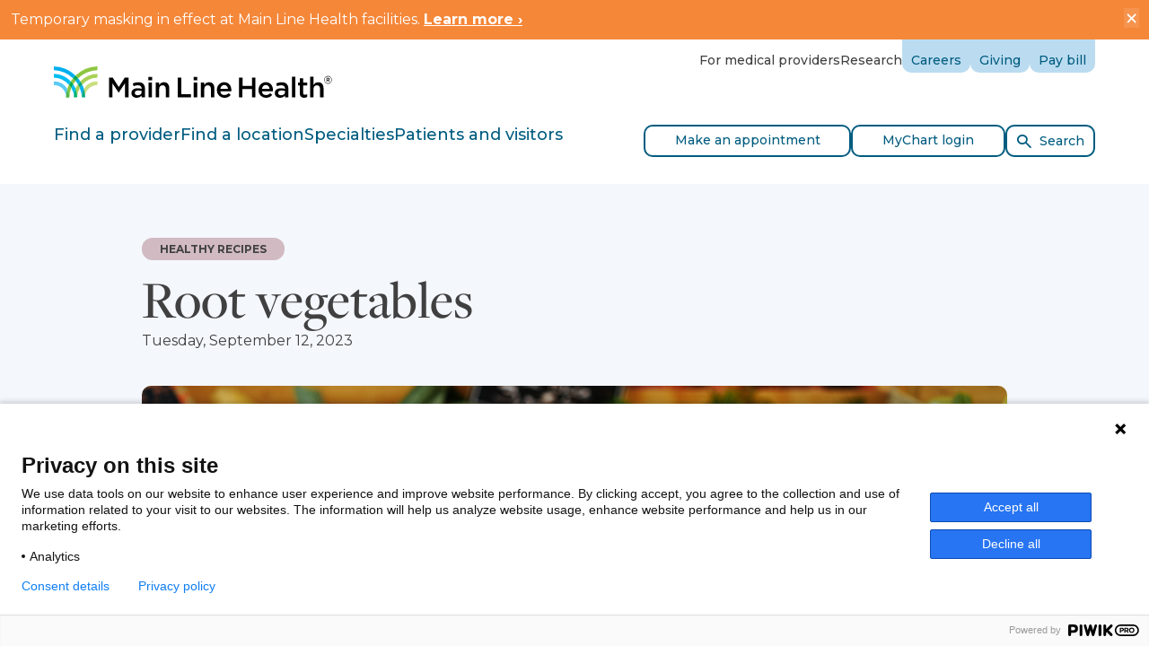

--- FILE ---
content_type: text/html; charset=utf-8
request_url: https://www.mainlinehealth.org/blog/root-vegetables
body_size: 24638
content:


<!DOCTYPE html>

<html lang="en">
<head>
    <meta charSet="utf-8" />
    <meta name="viewport" content="width=device-width, initial-scale=1" />
    <meta name="IE=Edge" httpEquiv="X-UA-Compatible" />
    <link rel="canonical" href="https://www.mainlinehealth.org/blog/root-vegetables">
    <meta name="description" content="Root vegetables are not only delicious and versatile, but they also pack a serious nutritional punch. Try these tasty side dishes and snack recipes. " />
    
    <title>Blog – Root vegetables | Main Line Health</title>

    <!-- BEGIN Resource hints -->
    <link rel="preconnect" href="https://fonts.googleapis.com" />
    <link rel="preconnect" href="https://fonts.gstatic.com" crossOrigin="anonymous" />
    <!-- END Resource hints -->
    <!-- BEGIN CSS -->
    <link rel="stylesheet" type="text/css" href="/assets/theme3/assets/css/main.css" />
    <!-- END CSS -->
    <!-- BEGIN Icons -->
    <link rel="apple-touch-icon" sizes="180x180" href="/assets/theme3/assets/favicon/apple-touch-icon.png" />
    <link rel="icon" type="image/png" sizes="16x16" href="/assets/theme3/assets/favicon/favicon-16x16.png" />
    <link rel="icon" type="image/png" sizes="32x32" href="/assets/theme3/assets/favicon/favicon-32x32.png" />
    <link rel="manifest" href="/assets/theme3/assets/favicon/site.webmanifest" />
    <link rel="mask-icon" href="/assets/theme3/assets/favicon/safari-pinned-tab.svg" color="#0098d1" />
    <link rel="shortcut icon" href="/assets/theme3/assets/favicon/favicon.ico" />
    <meta name="msapplication-TileColor" content="#ffffff" />
    <meta name="msapplication-config" content="/assets/theme3/assets/favicon/browserconfig.xml" />
    <meta name="theme-color" content="#ffffff" />
    <!-- END Icons -->
    <!-- BEGIN Web Font Loader -->
    <script type="text/javascript">
        (function () {
            var sessionStorage = window.sessionStorage;
            var PATH_GOOGLE_FONT = 'https://fonts.googleapis.com/css2?family=Montserrat:ital,wght@0,400;0,500;0,700;1,400;1,700&display=swap';
            var PATH_ADOBE_FONT = 'https://use.typekit.net/zdu4iue.css';

            if (sessionStorage && sessionStorage.wfActive) {
                (function (d) {
                    function load(u) {
                        var l = d.createElement('link');
                        l.rel = 'stylesheet';
                        l.type = 'text/css';
                        l.href = u;
                        d.head.appendChild(l);

                        if (!/wf-active/g.test(d.documentElement.className)) {
                            d.documentElement.className += ' wf-active';
                        }
                    }

                    load(PATH_GOOGLE_FONT);
                    load(PATH_ADOBE_FONT);
                })(document);

                return;
            }

            window.WebFontConfig = {
                custom: {
                    families: [
                        'Montserrat:n4,n5,n7,i4,i7',
                        'freight-display-pro:n5'
                    ],
                    urls: [
                        PATH_GOOGLE_FONT,
                        PATH_ADOBE_FONT
                    ]
                },
                timeout: 2000,
                active: function () {
                    if (sessionStorage) {
                        sessionStorage.wfActive = true;
                    }
                }
            };

            (function (d) {
                var wf = d.createElement('script'), s = d.scripts[0];
                wf.src = 'https://ajax.googleapis.com/ajax/libs/webfont/1.6.26/webfont.js';
                wf.async = true;
                s.parentNode.insertBefore(wf, s);
            })(document);
        })();
    </script>

        <script>
            var googleApiKey = "AIzaSyCex16JtJKuoW9YPvTVllH7hPE5GmWLL_U";
        </script>
    
    <script type="text/javascript" src="https://www.gstatic.com/charts/loader.js"></script>

    
    

    <div class="CoveoForSitecoreAnalytics"
        >
    </div>
<div>
    

        <div class="CoveoAnalytics"
                            data-prebind-endpoint='coveoForSitecoreAnalyticsEndpoint'
                data-prebind-anonymous='isAnonymous'
                data-prebind-search-hub='currentPageName'
                data-prebind-send-to-cloud='analyticsEnabled'
>
        </div>
</div>
    

        <script>
            // Code snippet to load and log page view analytics.
            // Imported from https://github.com/coveo/coveo.analytics.js
            (function (c, o, v, e, O, u, a) {
                a = 'coveoua'; c[a] = c[a] || function () { (c[a].q = c[a].q || []).push(arguments) };
                c[a].t = Date.now(); u = o.createElement(v); u.async = 1; u.src = e;
                O = o.getElementsByTagName(v)[0]; O.parentNode.insertBefore(u, O)
            })(window, document, 'script', 'https://static.cloud.coveo.com/coveo.analytics.js/1.0/coveoua.js');

            document.addEventListener("CoveoSearchEndpointInitialized", function () {
                var accessToken = Coveo && Coveo.SearchEndpoint && Coveo.SearchEndpoint.defaultEndpoint && Coveo.SearchEndpoint.defaultEndpoint.accessToken
                    ? Coveo.SearchEndpoint.defaultEndpoint.accessToken.token
                    : "";

                var customMetadata = {"contentIdKey" : "permanentid" , "contentLanguage" : "en" , "contentIdValue" : "1F8B4DA69BFC43EDAB638640A603BCA0" , "anonymous" : true};

                if (typeof (CoveoForSitecoreUserContext) !== "undefined") {
                    var currentContext = CoveoForSitecoreUserContext.handler.getContext();
                    Object.keys(currentContext).forEach(function(key) {
                        customMetadata["c_context_" + key] = currentContext[key];
                    });
                }

                coveoua('onLoad', function() {
                    // Completely overrides the way the base URL is resolved since the default implementation appends a `/rest` that we do not want.
                    // Remove when migrating to version 2+
                    Object.defineProperty(coveoanalytics.CoveoAnalyticsClient.prototype, 'baseUrl', { get() { return "/coveo/rest/ua" + "/v15" }});
                    coveoua('init', accessToken);
                    coveoua('send', 'view', customMetadata);
                });
            });

        </script>


    <script type="application/ld+json">
				{
				  "@context" : "http://schema.org",
				  "@type" : "Organization",
				  "legalName" : "Main Line Health",
				  "url" : "https://www.mainlinehealth.org",
				  "contactPoint" : [{
					"@type" : "ContactPoint",
					"telephone" : "tel:+18662255654",
					"contactType" : "appointments"
				  }],
				  "logo" : "https://www.mainlinehealth.org/-/media/images/global/2020/logolarge2020.png",
				  "sameAs" : [ ]
				}
				</script>
    <script type="application/ld+json">
                {
				"@context": "http://schema.org",
				"@type": "WebSite",
				"url": "https://www.mainlinehealth.org",
				"potentialAction": {
				"@type": "SearchAction",
				"target": "https://www.mainlinehealth.org/search#q={search_term}",
				"query-input": "required name=search_term"
				}
			}
            </script> 
    <script type="application/ld+json">
                {
                "@context": "http://schema.org",
                "@type": "BlogPosting",
                "mainEntityOfPage":{
                    "@type":"WebPage",
                    "@id":"https://www.mainlinehealth.org/blog/root-vegetables"
                },
              "headline": "Root vegetables",
              "image": {
                "@type": "ImageObject",
                "url": "https://www.mainlinehealth.org/-/media/images/blog/2019/02/population-health/peterwendt123928unsplash.jpg",
                "height": "3974",
                "width": "5961"
                },
              "datePublished": "2023-09-12T00:00:00",
              "dateModified": "2025-02-27T16:47:30",
              "author": [{"@type": "Organization", 
                "name": "Main Line Health"}],
               "publisher": {
                "@type": "Organization",
                "name": "Main Line Health",
                "logo": {
                  "@type": "ImageObject",
                  "url": "https://www.mainlinehealth.org/-/media/images/global/2020/logolarge2020.png",
                  "width": "245",
                  "height": "38"
                }
              },
              "description": "Root vegetables are not only delicious and versatile, but they also pack a serious nutritional punch. Try these tasty side dishes and snack recipes. "
            }
            </script>

    <!-- Open Graph //-->
    <meta property="og:article:published_time" content="2023-09-12T00:00:00" />
                    <meta property="og:article:modified_time" content="2025-02-27T16:47:30" />
                    
                    <meta property="og:article:section" content="Healthy Recipes" />
                    <meta property="og:article:tag" content="" />


    <meta property="og:title" content="Blog – Root vegetables | Main Line Health" />
                    <meta property = "og:type" content = "article" />
                    <meta property = "og:url" content = "https://www.mainlinehealth.org/blog/root-vegetables" />
                    <meta property = "og:description" content = "Root vegetables are not only delicious and versatile, but they also pack a serious nutritional punch. Try these tasty side dishes and snack recipes. " />
                    <meta property = "og:site_name" content = "Main Line Health" />
                    <meta property = "og:image" content = "https://www.mainlinehealth.org/-/media/images/blog/2019/02/population-health/peterwendt123928unsplash.jpg" />

    <!-- Twitter Cards //-->
    <meta name="twitter:card" content="summary_large_image">
                    <meta name="twitter:site" content="@mainlinehealth" />
                    <meta name="twitter:title" content="Blog – Root vegetables | Main Line Health" />
                    <meta name="twitter:description" content="Root vegetables are not only delicious and versatile, but they also pack a serious nutritional punch. Try these tasty side dishes and snack recipes. " />
                    <meta name="twitter:image" content="https://www.mainlinehealth.org/-/media/images/blog/2019/02/population-health/peterwendt123928unsplash.jpg" /> 

    <!-- Google Tag Manager //-->
    <script>
        (function(w,d,s,l,i){w[l]=w[l]||[];w[l].push(
        {'gtm.start': new Date().getTime(),event:'gtm.js'}
        );var f=d.getElementsByTagName(s)[0],
        j=d.createElement(s),dl=l!='dataLayer'?'&l='+l:'';j.async=true;j.src=
        'https://www.googletagmanager.com/gtm.js?id='+i+dl;f.parentNode.insertBefore(j,f);
        })(window, document, 'script', 'dataLayer', 'GTM-NSXXS5');
    </script>
    <!-- End Google Tag Manager //-->

    <script type="text/javascript">
        window.videoCompatibleList = [
            ['ie', '11'],
            ['edge', '15'],
            ['safari', '5'],
            ['firefox', '70'],
            ['chrome', '74'],
            ['ios', '10'],
            ['opera', '68']
        ];

        navigator.browserInfo = (function () {
            var ua = navigator.userAgent, tem,
                M = ua.match(/(opera|chrome|safari|firefox|msie|trident(?=\/))\/?\s*(\d+)/i) || [];
            if (/trident/i.test(M[1])) {
                tem = /\brv[ :]+(\d+)/g.exec(ua) || [];
                return 'IE ' + (tem[1] || '');
            }
            if (M[1].toUpperCase() === 'CHROME') {
                tem = ua.match(/\b(OPR|Edge)\/(\d+)/);
                if (tem != null) return tem.slice(1).join(' ').replace('OPR', 'Opera');
            }
            M = M[2] ? [M[1], M[2]] : [navigator.appName, navigator.appVersion, '-?'];
            if ((tem = ua.match(/version\/(\d+)/i)) != null) M.splice(1, 1, tem[1]);
            return M.join(' ');
        })();

        function checkIfBrowserExists(browserInfo) {
            var _browser = browserInfo.split(" ");
            var count = videoCompatibleList.length;
            for (var i = 0; i < count; i++) {
                if (videoCompatibleList[i][0].toUpperCase() === _browser[0].toUpperCase()) {
                    // check for version
                    var currentBrowserMajorVersion = _browser[1].split(".")[0];
                    if (parseInt(videoCompatibleList[i][1]) <= parseInt(currentBrowserMajorVersion)) {
                        return true;
                    }
                    return false;
                }
            }
            return false;
        }

        function isSocialMediaApp() {
            var ua = navigator.userAgent || navigator.vendor || window.opera;
            return (ua.indexOf("FBAN") > -1) || (ua.indexOf("FBAV") > -1) || (ua.indexOf("Instagram") > -1);
        }

        console.log(navigator.browserInfo);
        console.log("Browser accepted: " + checkIfBrowserExists(navigator.browserInfo));
        console.log("isSocialMediaApp = " + isSocialMediaApp());

        if (!checkIfBrowserExists(navigator.browserInfo)) {
            if (!isSocialMediaApp()) {
                location.href = "/browserUpgrade.htm";
            }
        }

    </script>
    <script src="https://transparency.nrchealth.com/widget/v2/main-line-health/npi/lotw.js" async=""></script>

    <script src="https://my.mainlinehealth.org/MyChart/Scripts/lib/Widget/widget_sdk.js"></script>
</head>

<body class="article blog blog-post-detail">
    <!-- Google Tag Manager (noscript) //-->
    <noscript>
        <iframe src="https://www.googletagmanager.com/ns.html?id=GTM-NSXXS5"
                height="0" width="0" style="display:none;visibility:hidden"></iframe>
    </noscript>
    <!-- End Google Tag Manager (noscript) //-->

    <div class="site-wrapper">
        <div class="site-wrapper__notification">
            
    <div class="notification-banner hidden" style="background-color:#F58739;">

        <text><div style="color: #ffffff;">Temporary masking in effect at Main Line Health facilities. <a href="/news/2026/01/07/temporary-masking-january-2026" style="color: #ffffff;"><strong>Learn more ›</strong></a></div></text>
        <div class="js-alert-close notification-banner__close">×</div>
    </div>



        </div>

        
        

<header class="site-header" role="banner">
    <div class="site-header__section-1">
        <section>
            <div class="container">
                <h2 class="sr-only">Site Navigation</h2>
                <a class="link-skip sr-only sr-only-focusable" href="#main-content">Skip to content</a>
                <div class="site-header__row-1">
                        <div class="site-header__brand-wrap">
                            <div class="brand">
                                <a href="/">
                                    <img src="/assets/theme3/assets/img/logo-mlh.svg" alt="Main Line Health" width="310" height="35"/>
                                </a>
                            </div>
                        </div>
                        <div class="site-header__utility-nav-wrap">
                            <ul class="site-header__utility-nav">
                                        <li>
                                            <a href="/physicians" target="" itemprop="url">
                                                For medical providers
                                            </a>
                                        </li>
                                        <li>
                                            <a href="/research" target="" itemprop="url">
                                                Research
                                            </a>
                                        </li>
                                                                        <li class="site-header__utility-tab">
                                                <a href="https://careers.mainlinehealth.org/?utm_source=corporate_site&amp;utm_medium=referral&amp;utm_campaign=internal_navigation" target="_blank" itemprop="url">
                                                    Careers
                                                </a>
                                        </li>
                                        <li class="site-header__utility-tab">
                                                <a href="https://giving.mainlinehealth.org/" target="_blank" itemprop="url">
                                                    Giving
                                                </a>
                                        </li>
                                        <li class="site-header__utility-tab">
                                                <a href="/patient-services/patient-billing" target="" itemprop="url">
                                                    Pay bill
                                                </a>
                                        </li>
                            </ul>
                        </div>
                        <div class="site-header__toggle-btn-wrap">
                            <button type="button" class="mobile-menu-toggle-btn">
                                <span class="icon-bars">
                                    <span class="icon-bar"></span>
                                    <span class="icon-bar"></span>
                                    <span class="icon-bar"></span>
                                </span>
                                <span class="sr-only">Toggle Menu</span>
                            </button>
                        </div>
                    </div>
                </div>
                <div class="mobile-menu">
                    <div class="mobile-menu__navbar-wrap">
                        <nav class="mobile-menu__navbar" role="navigation" aria-label="Primary">
                            <div class="mobile-menu__nav-wrap">
                                <div class="container">
                                    <ul class="mobile-menu__nav">
                                                <li>
                                                    <button type="button" aria-controls="sub-menu-1">
                                                        <span class="link__text">Find a provider</span>
                                                        <span class="link__append icon icon-chevron-right"></span>
                                                    </button>
                                                </li>
                                                <li>
                                                    <button type="button" aria-controls="sub-menu-2">
                                                        <span class="link__text">Find a location</span>
                                                        <span class="link__append icon icon-chevron-right"></span>
                                                    </button>
                                                </li>
                                                <li>
                                                    <button type="button" aria-controls="sub-menu-3">
                                                        <span class="link__text">Specialties</span>
                                                        <span class="link__append icon icon-chevron-right"></span>
                                                    </button>
                                                </li>
                                                <li>
                                                    <button type="button" aria-controls="sub-menu-4">
                                                        <span class="link__text">Patients and visitors</span>
                                                        <span class="link__append icon icon-chevron-right"></span>
                                                    </button>
                                                </li>
                                    </ul>
                                </div>
                            </div>
                            <div class="mobile-menu__sub-menu-content">
                                        <section class="mobile-menu__sub-menu" id="sub-menu-1">
                                            <div class="sub-menu">
                                                <div class="container">
                                                    <h3 class="sr-only">Find a provider</h3>
                                                    <button type="button" class="sub-menu__close-btn">
                                                        <span class="link__prepend icon icon-chevron-left"></span><span class="link__text">Back to Main Navigation</span>
                                                    </button>
                                                    <div class="sub-menu__layout">
                                                            <div class="sub-menu__banner">
                                                                <section class="service-card">
                                                                    <div class="service-card__wrap">
                                                                        <div class="service-card__main">
                                                                            <div class="service-card__header">
                                                                                <h4 class="h3 service-card__heading">
                                                                                        <a href="/find-a-doctor" target="" title="Find a provider" itemprop="url">
                                                                                            <span class="link__text">Search all providers</span>
                                                                                            <span class="link__append circle-icon">
                                                                                                <span class="icon icon-chevron-right"></span>
                                                                                            </span>
                                                                                            <span class="link__hot-zone"></span>
                                                                                        </a>

                                                                                </h4>
                                                                            </div>
                                                                            <div class="service-card__body">
                                                                                <div class="service-card__description">
                                                                                    <div class="richtext">
Human care means seeing our neighbors. Whether you need health care in a pinch or are looking for a lifelong partner, Main Line Health has a wide range of physicians and providers near you. We want you to always feel you have options for personalized, quality care that’s tailored to your health needs.                                                                                    </div>
                                                                                </div>
                                                                            </div>
                                                                        </div>
                                                                    </div>
                                                                </section>
                                                            </div>
                                                    <div class="sub-menu__body">
                                                                <section class="sub-menu__section">
                                                                    <div class="sub-menu__subheading">
                                                                        <h4>Quick search</h4>
                                                                    </div>
                                                                    <ul class="sub-menu__nav">
                                                                                <li>
                                                                                    <a href="/find-a-doctor?=&amp;query=primary care">Primary Care</a>
                                                                                </li>
                                                                                <li>
                                                                                    <a href="/find-a-doctor?=&amp;query=womens health">Women&#39;s Health</a>
                                                                                </li>
                                                                                <li>
                                                                                    <a href="/find-a-doctor?=&amp;query=&amp;facetFilters={&quot;c_primaryHospitalAffiliation&quot;:[],&quot;c_fADSpecialties.name&quot;:[{&quot;c_fADSpecialties.name&quot;:{&quot;$eq&quot;:&quot;Heart and Vascular&quot;}}],&quot;c_fADConditions.name&quot;:[],&quot;gender&quot;:[],&quot;c_raceAndEthnicity&quot;:[],&quot;languages&quot;:[],&quot;c_insuranceAcceptedAnswers&quot;:[],&quot;address.city&quot;:[],&quot;c_onlineSchedulingFilter&quot;:[],&quot;c_topDoc2023&quot;:[],&quot;acceptingNewPatients&quot;:[]}">Heart and Vascular</a>
                                                                                </li>
                                                                                <li>
                                                                                    <a href="/find-a-doctor?=&amp;query=cancer">Cancer</a>
                                                                                </li>
                                                                                <li>
                                                                                    <a href="/find-a-doctor?=&amp;query=&amp;facetFilters={&quot;c_primaryHospitalAffiliation&quot;:[],&quot;c_fADSpecialties.name&quot;:[{&quot;c_fADSpecialties.name&quot;:{&quot;$eq&quot;:&quot;Orthopaedic Surgery&quot;}}],&quot;c_fADConditions.name&quot;:[],&quot;gender&quot;:[],&quot;c_raceAndEthnicity&quot;:[],&quot;languages&quot;:[],&quot;c_insuranceAcceptedAnswers&quot;:[],&quot;address.city&quot;:[],&quot;c_onlineSchedulingFilter&quot;:[],&quot;c_topDoc2023&quot;:[],&quot;acceptingNewPatients&quot;:[]}&amp;filters={}&amp;referrerPageUrl=https://mlhprodsc10rg01-59840c-cd-staging.azurewebsites.net/locations">Orthopaedics</a>
                                                                                </li>
                                                                                <li>
                                                                                    <a href="/find-a-doctor?=&amp;query=Mental and Behavioral Health">Mental and Behavioral Health</a>
                                                                                </li>
                                                                                <li>
                                                                                    <a href="/find-a-doctor?=&amp;query=Rehab">Rehab</a>
                                                                                </li>
                                                                                <li>
                                                                                    <a href="/find-a-doctor?=&amp;query=neurology">Neurology</a>
                                                                                </li>
                                                                    </ul>
                                                                </section>
                                                    </div>
                                                    </div>
                                                </div>
                                            </div>
                                        </section>
                                        <section class="mobile-menu__sub-menu" id="sub-menu-2">
                                            <div class="sub-menu">
                                                <div class="container">
                                                    <h3 class="sr-only">Find a location</h3>
                                                    <button type="button" class="sub-menu__close-btn">
                                                        <span class="link__prepend icon icon-chevron-left"></span><span class="link__text">Back to Main Navigation</span>
                                                    </button>
                                                    <div class="sub-menu__layout">
                                                            <div class="sub-menu__banner">
                                                                <section class="service-card">
                                                                    <div class="service-card__wrap">
                                                                        <div class="service-card__main">
                                                                            <div class="service-card__header">
                                                                                <h4 class="h3 service-card__heading">
                                                                                        <a href="/locations" target="" title="Find a location" itemprop="url">
                                                                                            <span class="link__text">Search all locations</span>
                                                                                            <span class="link__append circle-icon">
                                                                                                <span class="icon icon-chevron-right"></span>
                                                                                            </span>
                                                                                            <span class="link__hot-zone"></span>
                                                                                        </a>

                                                                                </h4>
                                                                            </div>
                                                                            <div class="service-card__body">
                                                                                <div class="service-card__description">
                                                                                    <div class="richtext">
The quality, compassionate care you're looking for is close to home. Find the expert care you trust at a location near you.                                                                                    </div>
                                                                                </div>
                                                                            </div>
                                                                        </div>
                                                                    </div>
                                                                </section>
                                                            </div>
                                                    <div class="sub-menu__body">
                                                                <section class="sub-menu__section">
                                                                    <div class="sub-menu__subheading">
                                                                        <h4>Quick search</h4>
                                                                    </div>
                                                                    <ul class="sub-menu__nav">
                                                                                <li>
                                                                                    <a href="/locations?FacilityTypes[]=697bfcfc-5e41-4373-ac7b-e8905f9a486e">Hospitals</a>
                                                                                </li>
                                                                                <li>
                                                                                    <a href="/locations?FacilityTypes[]=07423538-4376-48ce-a5df-4d2fef26a6c7">Medical Practices</a>
                                                                                </li>
                                                                                <li>
                                                                                    <a href="/locations?FacilityTypes[]=8d4a450d-885d-4865-8b24-73073a82025e">Outpatient Health Centers</a>
                                                                                </li>
                                                                                <li>
                                                                                    <a href="/locations?SpecialtyTypes[]=f99014d0-2e12-4851-a698-f5a694ae792c">Primary Care</a>
                                                                                </li>
                                                                                <li>
                                                                                    <a href="/locations?SpecialtyTypes[]=3ac2c88c-f66b-4287-b3ef-736a09269e88">Urgent Care</a>
                                                                                </li>
                                                                    </ul>
                                                                </section>
                                                                <section class="sub-menu__section">
                                                                    <div class="sub-menu__subheading">
                                                                        <h4>Get care now</h4>
                                                                    </div>
                                                                    <ul class="sub-menu__nav">
                                                                                <li>
                                                                                    <a href="/specialties/addiction">Drug and Alcohol Recovery Center</a>
                                                                                </li>
                                                                                <li>
                                                                                    <a href="/specialties/emergency-medicine?SpecialtyTypes[]=6e4767cd-7bee-4771-945c-f64934a5478b">Emergency Care</a>
                                                                                </li>
                                                                                <li>
                                                                                    <a href="/specialties/imaging-and-diagnostic-radiology?SpecialtyTypes[]=d6222b29-5959-4493-9e2c-bacc2a701c3d">Imaging and Radiology</a>
                                                                                </li>
                                                                                <li>
                                                                                    <a href="/specialties/urgent-care">Urgent Care</a>
                                                                                </li>
                                                                    </ul>
                                                                </section>
                                                    </div>
                                                    </div>
                                                </div>
                                            </div>
                                        </section>
                                        <section class="mobile-menu__sub-menu" id="sub-menu-3">
                                            <div class="sub-menu">
                                                <div class="container">
                                                    <h3 class="sr-only">Specialties</h3>
                                                    <button type="button" class="sub-menu__close-btn">
                                                        <span class="link__prepend icon icon-chevron-left"></span><span class="link__text">Back to Main Navigation</span>
                                                    </button>
                                                    <div class="sub-menu__layout">
                                                            <div class="sub-menu__banner">
                                                                <section class="service-card">
                                                                    <div class="service-card__wrap">
                                                                        <div class="service-card__main">
                                                                            <div class="service-card__header">
                                                                                <h4 class="h3 service-card__heading">
                                                                                        <a href="/specialties" target="" title="Specialties" itemprop="url">
                                                                                            <span class="link__text">Search all specialties</span>
                                                                                            <span class="link__append circle-icon">
                                                                                                <span class="icon icon-chevron-right"></span>
                                                                                            </span>
                                                                                            <span class="link__hot-zone"></span>
                                                                                        </a>

                                                                                </h4>
                                                                            </div>
                                                                            <div class="service-card__body">
                                                                                <div class="service-card__description">
                                                                                    <div class="richtext">
<span>At Main Line Health, we have physicians and staff across more than 150 specialties. </span>                                                                                    </div>
                                                                                </div>
                                                                            </div>
                                                                        </div>
                                                                    </div>
                                                                </section>
                                                            </div>
                                                    <div class="sub-menu__body">
                                                                <section class="sub-menu__section">
                                                                    <div class="sub-menu__subheading">
                                                                        <h4>Quick search</h4>
                                                                    </div>
                                                                    <ul class="sub-menu__nav">
                                                                                <li>
                                                                                    <a href="/specialties/primary-care">Primary Care</a>
                                                                                </li>
                                                                                <li>
                                                                                    <a href="/specialties/womens-health">Women&#39;s Health</a>
                                                                                </li>
                                                                                <li>
                                                                                    <a href="/specialties/cancer-care">Cancer Care</a>
                                                                                </li>
                                                                                <li>
                                                                                    <a href="/specialties/heart-and-vascular">Heart and Vascular</a>
                                                                                </li>
                                                                                <li>
                                                                                    <a href="/specialties/orthopaedics">Orthopaedics</a>
                                                                                </li>
                                                                                <li>
                                                                                    <a href="/specialties/mental-and-behavioral-health">Mental and Behavioral Health</a>
                                                                                </li>
                                                                                <li>
                                                                                    <a href="/specialties/rehabilitation">Rehab</a>
                                                                                </li>
                                                                                <li>
                                                                                    <a href="/specialties/pediatrics">Pediatrics</a>
                                                                                </li>
                                                                    </ul>
                                                                </section>
                                                                <section class="sub-menu__section">
                                                                    <div class="sub-menu__subheading">
                                                                        <h4>More</h4>
                                                                    </div>
                                                                    <ul class="sub-menu__nav">
                                                                                <li>
                                                                                    <a href="/conditions-and-treatments?PageTypes[]=801adbba-af7f-4a62-8919-defb282da5de">Conditions</a>
                                                                                </li>
                                                                                <li>
                                                                                    <a href="/conditions-and-treatments?PageTypes[]=6dcfe75d-808f-4fdc-b582-6dcc7ad05959">Screenings</a>
                                                                                </li>
                                                                                <li>
                                                                                    <a href="/conditions-and-treatments?PageTypes[]=7ae20d79-b7fd-4bec-8c82-c69e59f9f192">Treatments</a>
                                                                                </li>
                                                                    </ul>
                                                                </section>
                                                    </div>
                                                    </div>
                                                </div>
                                            </div>
                                        </section>
                                        <section class="mobile-menu__sub-menu" id="sub-menu-4">
                                            <div class="sub-menu">
                                                <div class="container">
                                                    <h3 class="sr-only">Patients and visitors</h3>
                                                    <button type="button" class="sub-menu__close-btn">
                                                        <span class="link__prepend icon icon-chevron-left"></span><span class="link__text">Back to Main Navigation</span>
                                                    </button>
                                                    <div class="sub-menu__layout">
                                                            <div class="sub-menu__banner">
                                                                <section class="service-card">
                                                                    <div class="service-card__wrap">
                                                                        <div class="service-card__main">
                                                                            <div class="service-card__header">
                                                                                <h4 class="h3 service-card__heading">
                                                                                        <a href="/patient-services" target="" title="Patients and visitors" itemprop="url">
                                                                                            <span class="link__text">View all resources</span>
                                                                                            <span class="link__append circle-icon">
                                                                                                <span class="icon icon-chevron-right"></span>
                                                                                            </span>
                                                                                            <span class="link__hot-zone"></span>
                                                                                        </a>

                                                                                </h4>
                                                                            </div>
                                                                            <div class="service-card__body">
                                                                                <div class="service-card__description">
                                                                                    <div class="richtext">
Schedule appointments, pay your bill, request copies of medical records and find out more about support available to patients and families.                                                                                    </div>
                                                                                </div>
                                                                            </div>
                                                                        </div>
                                                                    </div>
                                                                </section>
                                                            </div>
                                                    <div class="sub-menu__body">
                                                                <section class="sub-menu__section">
                                                                    <div class="sub-menu__subheading">
                                                                        <h4>Patients and visitors</h4>
                                                                    </div>
                                                                    <ul class="sub-menu__nav">
                                                                                <li>
                                                                                    <a href="/patient-services/appointments">Make an appointment</a>
                                                                                </li>
                                                                                <li>
                                                                                    <a href="/patient-services/patient-portals">MyChart patient portal</a>
                                                                                </li>
                                                                                <li>
                                                                                    <a href="/patient-services/preparing-for-surgery">Prepare for your visit</a>
                                                                                </li>
                                                                                <li>
                                                                                    <a href="/patient-services/support-resources">Family and caregiver resources</a>
                                                                                </li>
                                                                                <li>
                                                                                    <a href="/patient-services/medical-records">Request medical records</a>
                                                                                </li>
                                                                                <li>
                                                                                    <a href="/patient-services/visitation-guidelines">Visiting hours</a>
                                                                                </li>
                                                                    </ul>
                                                                </section>
                                                                <section class="sub-menu__section">
                                                                    <div class="sub-menu__subheading">
                                                                        <h4>Billing and insurance</h4>
                                                                    </div>
                                                                    <ul class="sub-menu__nav">
                                                                                <li>
                                                                                    <a href="/patient-services/patient-billing">Pay bill</a>
                                                                                </li>
                                                                                <li>
                                                                                    <a href="/patient-services/patient-billing/insurance-accepted">Insurance accepted</a>
                                                                                </li>
                                                                                <li>
                                                                                    <a href="/patient-services/patient-billing/financial-assistance">Financial assistance</a>
                                                                                </li>
                                                                                <li>
                                                                                    <a href="/patient-services/patient-billing/price-transparency">Price transparency</a>
                                                                                </li>
                                                                                <li>
                                                                                    <a href="/patient-services/patient-billing/request-an-itemized-bill">Request itemized bill</a>
                                                                                </li>
                                                                    </ul>
                                                                </section>
                                                                <section class="sub-menu__section">
                                                                    <div class="sub-menu__subheading">
                                                                        <h4>Connect</h4>
                                                                    </div>
                                                                    <ul class="sub-menu__nav">
                                                                                <li>
                                                                                    <a href="/blog">Well Ahead Blog</a>
                                                                                </li>
                                                                                <li>
                                                                                    <a href="/blog?CategoryTypes[]=e5f8f9e3-d8de-485f-9668-7c406c03ff7b">Patient stories</a>
                                                                                </li>
                                                                                <li>
                                                                                    <a href="/events">Events and classes</a>
                                                                                </li>
                                                                                <li>
                                                                                    <a href="/news">News</a>
                                                                                </li>
                                                                                <li>
                                                                                    <a href="/about/contact-us">Contact us</a>
                                                                                </li>
                                                                    </ul>
                                                                </section>
                                                    </div>
                                                    </div>
                                                </div>
                                            </div>
                                        </section>
                            </div>
                        </nav>
                    </div>
                    <div class="mobile-menu__utility-nav-wrap">
                        <div class="container">
                            <ul class="mobile-menu__utility-nav">
                                        <li>

                                            <a href="/physicians" target="" itemprop="url">
                                                For medical providers
                                            </a>
                                        </li>
                                        <li>

                                            <a href="/research" target="" itemprop="url">
                                                Research
                                            </a>
                                        </li>
                                                                        <li>

                                            <a href="https://careers.mainlinehealth.org/?utm_source=corporate_site&amp;utm_medium=referral&amp;utm_campaign=internal_navigation" target="_blank" itemprop="url">
                                                Careers
                                            </a>
                                        </li>
                                        <li>

                                            <a href="https://giving.mainlinehealth.org/" target="_blank" itemprop="url">
                                                Giving
                                            </a>
                                        </li>
                                        <li>

                                            <a href="/patient-services/patient-billing" target="" itemprop="url">
                                                Pay bill
                                            </a>
                                        </li>
                            </ul>
                        </div>
                    </div>
                </div>
        </section>
    </div>
    <div class="site-header__section-2">
        <div class="container">
            <div class="search-bar">
                <div class="search-bar__wrap">
                    <div class="search-bar__banner">
                        <div class="site-header__row-2">
                            <div class="site-header__navbar-wrap">
                                <div class="mega-menu" data-selected-item="">
                                    <nav class="mega-menu__navbar" role="navigation" aria-label="Primary">
                                        <ul class="mega-menu__nav" role="tablist">
                                                    <li role="presentation">
                                                        <button type="button" role="tab" aria-controls="mega-menu-tab-pane-1" aria-selected="false" id="mega-menu-tab-btn-1" data-bs-target="#mega-menu-tab-pane-1">Find a provider</button>
                                                    </li>
                                                    <li role="presentation">
                                                        <button type="button" role="tab" aria-controls="mega-menu-tab-pane-2" aria-selected="false" id="mega-menu-tab-btn-2" data-bs-target="#mega-menu-tab-pane-2">Find a location</button>
                                                    </li>
                                                    <li role="presentation">
                                                        <button type="button" role="tab" aria-controls="mega-menu-tab-pane-3" aria-selected="false" id="mega-menu-tab-btn-3" data-bs-target="#mega-menu-tab-pane-3">Specialties</button>
                                                    </li>
                                                    <li role="presentation">
                                                        <button type="button" role="tab" aria-controls="mega-menu-tab-pane-4" aria-selected="false" id="mega-menu-tab-btn-4" data-bs-target="#mega-menu-tab-pane-4">Patients and visitors</button>
                                                    </li>
                                        </ul>
                                        <div class="mega-menu__collapse">
                                            <div class="mega-menu__tab-content-wrap">
                                                <div class="mega-menu__tab-content-wrap-2">
                                                    <div class="mega-menu__tab-content">
                                                                <section class="mega-menu__tab-pane fade" id="mega-menu-tab-pane-1" aria-labelledby="mega-menu-tab-btn-1" role="tabpanel">
                                                                    <div class="sub-menu">
                                                                        <div class="container">
                                                                            <h3 class="sr-only">Find a provider</h3>
                                                                            <button type="button" class="sub-menu__close-btn">
                                                                                <span class="link__prepend icon icon-chevron-left"></span><span class="link__text">Back to Main Navigation</span>
                                                                            </button>
                                                                            <div class="sub-menu__layout">
                                                                                    <div class="sub-menu__banner">
                                                                                        <section class="service-card">
                                                                                            <div class="service-card__wrap">
                                                                                                <div class="service-card__main">
                                                                                                    <div class="service-card__header">
                                                                                                        <h4 class="h3 service-card__heading">
                                                                                                                <a href="/find-a-doctor" target="" title="Find a provider" itemprop="url">
                                                                                                                    <span class="link__text">Search all providers</span>
                                                                                                                    <span class="link__append circle-icon">
                                                                                                                        <span class="icon icon-chevron-right"></span>
                                                                                                                    </span>
                                                                                                                    <span class="link__hot-zone"></span>
                                                                                                                </a>

                                                                                                        </h4>
                                                                                                    </div>
                                                                                                    <div class="service-card__body">
                                                                                                        <div class="service-card__description">
                                                                                                            <div class="richtext">
Human care means seeing our neighbors. Whether you need health care in a pinch or are looking for a lifelong partner, Main Line Health has a wide range of physicians and providers near you. We want you to always feel you have options for personalized, quality care that’s tailored to your health needs.                                                                                                            </div>
                                                                                                        </div>
                                                                                                    </div>
                                                                                                </div>
                                                                                            </div>
                                                                                        </section>
                                                                                    </div>
                                                                            <div class="sub-menu__body">
                                                                                        <section class="sub-menu__section">
                                                                                            <div class="sub-menu__subheading">
                                                                                                <h4>Quick search</h4>
                                                                                            </div>
                                                                                            <ul class="sub-menu__nav">
                                                                                                        <li>
                                                                                                            <a href="/find-a-doctor?=&amp;query=primary care">Primary Care</a>
                                                                                                        </li>
                                                                                                        <li>
                                                                                                            <a href="/find-a-doctor?=&amp;query=womens health">Women&#39;s Health</a>
                                                                                                        </li>
                                                                                                        <li>
                                                                                                            <a href="/find-a-doctor?=&amp;query=&amp;facetFilters={&quot;c_primaryHospitalAffiliation&quot;:[],&quot;c_fADSpecialties.name&quot;:[{&quot;c_fADSpecialties.name&quot;:{&quot;$eq&quot;:&quot;Heart and Vascular&quot;}}],&quot;c_fADConditions.name&quot;:[],&quot;gender&quot;:[],&quot;c_raceAndEthnicity&quot;:[],&quot;languages&quot;:[],&quot;c_insuranceAcceptedAnswers&quot;:[],&quot;address.city&quot;:[],&quot;c_onlineSchedulingFilter&quot;:[],&quot;c_topDoc2023&quot;:[],&quot;acceptingNewPatients&quot;:[]}">Heart and Vascular</a>
                                                                                                        </li>
                                                                                                        <li>
                                                                                                            <a href="/find-a-doctor?=&amp;query=cancer">Cancer</a>
                                                                                                        </li>
                                                                                                        <li>
                                                                                                            <a href="/find-a-doctor?=&amp;query=&amp;facetFilters={&quot;c_primaryHospitalAffiliation&quot;:[],&quot;c_fADSpecialties.name&quot;:[{&quot;c_fADSpecialties.name&quot;:{&quot;$eq&quot;:&quot;Orthopaedic Surgery&quot;}}],&quot;c_fADConditions.name&quot;:[],&quot;gender&quot;:[],&quot;c_raceAndEthnicity&quot;:[],&quot;languages&quot;:[],&quot;c_insuranceAcceptedAnswers&quot;:[],&quot;address.city&quot;:[],&quot;c_onlineSchedulingFilter&quot;:[],&quot;c_topDoc2023&quot;:[],&quot;acceptingNewPatients&quot;:[]}&amp;filters={}&amp;referrerPageUrl=https://mlhprodsc10rg01-59840c-cd-staging.azurewebsites.net/locations">Orthopaedics</a>
                                                                                                        </li>
                                                                                                        <li>
                                                                                                            <a href="/find-a-doctor?=&amp;query=Mental and Behavioral Health">Mental and Behavioral Health</a>
                                                                                                        </li>
                                                                                                        <li>
                                                                                                            <a href="/find-a-doctor?=&amp;query=Rehab">Rehab</a>
                                                                                                        </li>
                                                                                                        <li>
                                                                                                            <a href="/find-a-doctor?=&amp;query=neurology">Neurology</a>
                                                                                                        </li>
                                                                                            </ul>
                                                                                        </section>
                                                                            </div>
                                                                            </div>
                                                                        </div>
                                                                    </div>
                                                                </section>
                                                                <section class="mega-menu__tab-pane fade" id="mega-menu-tab-pane-2" aria-labelledby="mega-menu-tab-btn-2" role="tabpanel">
                                                                    <div class="sub-menu">
                                                                        <div class="container">
                                                                            <h3 class="sr-only">Find a location</h3>
                                                                            <button type="button" class="sub-menu__close-btn">
                                                                                <span class="link__prepend icon icon-chevron-left"></span><span class="link__text">Back to Main Navigation</span>
                                                                            </button>
                                                                            <div class="sub-menu__layout">
                                                                                    <div class="sub-menu__banner">
                                                                                        <section class="service-card">
                                                                                            <div class="service-card__wrap">
                                                                                                <div class="service-card__main">
                                                                                                    <div class="service-card__header">
                                                                                                        <h4 class="h3 service-card__heading">
                                                                                                                <a href="/locations" target="" title="Find a location" itemprop="url">
                                                                                                                    <span class="link__text">Search all locations</span>
                                                                                                                    <span class="link__append circle-icon">
                                                                                                                        <span class="icon icon-chevron-right"></span>
                                                                                                                    </span>
                                                                                                                    <span class="link__hot-zone"></span>
                                                                                                                </a>

                                                                                                        </h4>
                                                                                                    </div>
                                                                                                    <div class="service-card__body">
                                                                                                        <div class="service-card__description">
                                                                                                            <div class="richtext">
The quality, compassionate care you're looking for is close to home. Find the expert care you trust at a location near you.                                                                                                            </div>
                                                                                                        </div>
                                                                                                    </div>
                                                                                                </div>
                                                                                            </div>
                                                                                        </section>
                                                                                    </div>
                                                                            <div class="sub-menu__body">
                                                                                        <section class="sub-menu__section">
                                                                                            <div class="sub-menu__subheading">
                                                                                                <h4>Quick search</h4>
                                                                                            </div>
                                                                                            <ul class="sub-menu__nav">
                                                                                                        <li>
                                                                                                            <a href="/locations?FacilityTypes[]=697bfcfc-5e41-4373-ac7b-e8905f9a486e">Hospitals</a>
                                                                                                        </li>
                                                                                                        <li>
                                                                                                            <a href="/locations?FacilityTypes[]=07423538-4376-48ce-a5df-4d2fef26a6c7">Medical Practices</a>
                                                                                                        </li>
                                                                                                        <li>
                                                                                                            <a href="/locations?FacilityTypes[]=8d4a450d-885d-4865-8b24-73073a82025e">Outpatient Health Centers</a>
                                                                                                        </li>
                                                                                                        <li>
                                                                                                            <a href="/locations?SpecialtyTypes[]=f99014d0-2e12-4851-a698-f5a694ae792c">Primary Care</a>
                                                                                                        </li>
                                                                                                        <li>
                                                                                                            <a href="/locations?SpecialtyTypes[]=3ac2c88c-f66b-4287-b3ef-736a09269e88">Urgent Care</a>
                                                                                                        </li>
                                                                                            </ul>
                                                                                        </section>
                                                                                        <section class="sub-menu__section">
                                                                                            <div class="sub-menu__subheading">
                                                                                                <h4>Get care now</h4>
                                                                                            </div>
                                                                                            <ul class="sub-menu__nav">
                                                                                                        <li>
                                                                                                            <a href="/specialties/addiction">Drug and Alcohol Recovery Center</a>
                                                                                                        </li>
                                                                                                        <li>
                                                                                                            <a href="/specialties/emergency-medicine?SpecialtyTypes[]=6e4767cd-7bee-4771-945c-f64934a5478b">Emergency Care</a>
                                                                                                        </li>
                                                                                                        <li>
                                                                                                            <a href="/specialties/imaging-and-diagnostic-radiology?SpecialtyTypes[]=d6222b29-5959-4493-9e2c-bacc2a701c3d">Imaging and Radiology</a>
                                                                                                        </li>
                                                                                                        <li>
                                                                                                            <a href="/specialties/urgent-care">Urgent Care</a>
                                                                                                        </li>
                                                                                            </ul>
                                                                                        </section>
                                                                            </div>
                                                                            </div>
                                                                        </div>
                                                                    </div>
                                                                </section>
                                                                <section class="mega-menu__tab-pane fade" id="mega-menu-tab-pane-3" aria-labelledby="mega-menu-tab-btn-3" role="tabpanel">
                                                                    <div class="sub-menu">
                                                                        <div class="container">
                                                                            <h3 class="sr-only">Specialties</h3>
                                                                            <button type="button" class="sub-menu__close-btn">
                                                                                <span class="link__prepend icon icon-chevron-left"></span><span class="link__text">Back to Main Navigation</span>
                                                                            </button>
                                                                            <div class="sub-menu__layout">
                                                                                    <div class="sub-menu__banner">
                                                                                        <section class="service-card">
                                                                                            <div class="service-card__wrap">
                                                                                                <div class="service-card__main">
                                                                                                    <div class="service-card__header">
                                                                                                        <h4 class="h3 service-card__heading">
                                                                                                                <a href="/specialties" target="" title="Specialties" itemprop="url">
                                                                                                                    <span class="link__text">Search all specialties</span>
                                                                                                                    <span class="link__append circle-icon">
                                                                                                                        <span class="icon icon-chevron-right"></span>
                                                                                                                    </span>
                                                                                                                    <span class="link__hot-zone"></span>
                                                                                                                </a>

                                                                                                        </h4>
                                                                                                    </div>
                                                                                                    <div class="service-card__body">
                                                                                                        <div class="service-card__description">
                                                                                                            <div class="richtext">
<span>At Main Line Health, we have physicians and staff across more than 150 specialties. </span>                                                                                                            </div>
                                                                                                        </div>
                                                                                                    </div>
                                                                                                </div>
                                                                                            </div>
                                                                                        </section>
                                                                                    </div>
                                                                            <div class="sub-menu__body">
                                                                                        <section class="sub-menu__section">
                                                                                            <div class="sub-menu__subheading">
                                                                                                <h4>Quick search</h4>
                                                                                            </div>
                                                                                            <ul class="sub-menu__nav">
                                                                                                        <li>
                                                                                                            <a href="/specialties/primary-care">Primary Care</a>
                                                                                                        </li>
                                                                                                        <li>
                                                                                                            <a href="/specialties/womens-health">Women&#39;s Health</a>
                                                                                                        </li>
                                                                                                        <li>
                                                                                                            <a href="/specialties/cancer-care">Cancer Care</a>
                                                                                                        </li>
                                                                                                        <li>
                                                                                                            <a href="/specialties/heart-and-vascular">Heart and Vascular</a>
                                                                                                        </li>
                                                                                                        <li>
                                                                                                            <a href="/specialties/orthopaedics">Orthopaedics</a>
                                                                                                        </li>
                                                                                                        <li>
                                                                                                            <a href="/specialties/mental-and-behavioral-health">Mental and Behavioral Health</a>
                                                                                                        </li>
                                                                                                        <li>
                                                                                                            <a href="/specialties/rehabilitation">Rehab</a>
                                                                                                        </li>
                                                                                                        <li>
                                                                                                            <a href="/specialties/pediatrics">Pediatrics</a>
                                                                                                        </li>
                                                                                            </ul>
                                                                                        </section>
                                                                                        <section class="sub-menu__section">
                                                                                            <div class="sub-menu__subheading">
                                                                                                <h4>More</h4>
                                                                                            </div>
                                                                                            <ul class="sub-menu__nav">
                                                                                                        <li>
                                                                                                            <a href="/conditions-and-treatments?PageTypes[]=801adbba-af7f-4a62-8919-defb282da5de">Conditions</a>
                                                                                                        </li>
                                                                                                        <li>
                                                                                                            <a href="/conditions-and-treatments?PageTypes[]=6dcfe75d-808f-4fdc-b582-6dcc7ad05959">Screenings</a>
                                                                                                        </li>
                                                                                                        <li>
                                                                                                            <a href="/conditions-and-treatments?PageTypes[]=7ae20d79-b7fd-4bec-8c82-c69e59f9f192">Treatments</a>
                                                                                                        </li>
                                                                                            </ul>
                                                                                        </section>
                                                                            </div>
                                                                            </div>
                                                                        </div>
                                                                    </div>
                                                                </section>
                                                                <section class="mega-menu__tab-pane fade" id="mega-menu-tab-pane-4" aria-labelledby="mega-menu-tab-btn-4" role="tabpanel">
                                                                    <div class="sub-menu">
                                                                        <div class="container">
                                                                            <h3 class="sr-only">Patients and visitors</h3>
                                                                            <button type="button" class="sub-menu__close-btn">
                                                                                <span class="link__prepend icon icon-chevron-left"></span><span class="link__text">Back to Main Navigation</span>
                                                                            </button>
                                                                            <div class="sub-menu__layout">
                                                                                    <div class="sub-menu__banner">
                                                                                        <section class="service-card">
                                                                                            <div class="service-card__wrap">
                                                                                                <div class="service-card__main">
                                                                                                    <div class="service-card__header">
                                                                                                        <h4 class="h3 service-card__heading">
                                                                                                                <a href="/patient-services" target="" title="Patients and visitors" itemprop="url">
                                                                                                                    <span class="link__text">View all resources</span>
                                                                                                                    <span class="link__append circle-icon">
                                                                                                                        <span class="icon icon-chevron-right"></span>
                                                                                                                    </span>
                                                                                                                    <span class="link__hot-zone"></span>
                                                                                                                </a>

                                                                                                        </h4>
                                                                                                    </div>
                                                                                                    <div class="service-card__body">
                                                                                                        <div class="service-card__description">
                                                                                                            <div class="richtext">
Schedule appointments, pay your bill, request copies of medical records and find out more about support available to patients and families.                                                                                                            </div>
                                                                                                        </div>
                                                                                                    </div>
                                                                                                </div>
                                                                                            </div>
                                                                                        </section>
                                                                                    </div>
                                                                            <div class="sub-menu__body">
                                                                                        <section class="sub-menu__section">
                                                                                            <div class="sub-menu__subheading">
                                                                                                <h4>Patients and visitors</h4>
                                                                                            </div>
                                                                                            <ul class="sub-menu__nav">
                                                                                                        <li>
                                                                                                            <a href="/patient-services/appointments">Make an appointment</a>
                                                                                                        </li>
                                                                                                        <li>
                                                                                                            <a href="/patient-services/patient-portals">MyChart patient portal</a>
                                                                                                        </li>
                                                                                                        <li>
                                                                                                            <a href="/patient-services/preparing-for-surgery">Prepare for your visit</a>
                                                                                                        </li>
                                                                                                        <li>
                                                                                                            <a href="/patient-services/support-resources">Family and caregiver resources</a>
                                                                                                        </li>
                                                                                                        <li>
                                                                                                            <a href="/patient-services/medical-records">Request medical records</a>
                                                                                                        </li>
                                                                                                        <li>
                                                                                                            <a href="/patient-services/visitation-guidelines">Visiting hours</a>
                                                                                                        </li>
                                                                                            </ul>
                                                                                        </section>
                                                                                        <section class="sub-menu__section">
                                                                                            <div class="sub-menu__subheading">
                                                                                                <h4>Billing and insurance</h4>
                                                                                            </div>
                                                                                            <ul class="sub-menu__nav">
                                                                                                        <li>
                                                                                                            <a href="/patient-services/patient-billing">Pay bill</a>
                                                                                                        </li>
                                                                                                        <li>
                                                                                                            <a href="/patient-services/patient-billing/insurance-accepted">Insurance accepted</a>
                                                                                                        </li>
                                                                                                        <li>
                                                                                                            <a href="/patient-services/patient-billing/financial-assistance">Financial assistance</a>
                                                                                                        </li>
                                                                                                        <li>
                                                                                                            <a href="/patient-services/patient-billing/price-transparency">Price transparency</a>
                                                                                                        </li>
                                                                                                        <li>
                                                                                                            <a href="/patient-services/patient-billing/request-an-itemized-bill">Request itemized bill</a>
                                                                                                        </li>
                                                                                            </ul>
                                                                                        </section>
                                                                                        <section class="sub-menu__section">
                                                                                            <div class="sub-menu__subheading">
                                                                                                <h4>Connect</h4>
                                                                                            </div>
                                                                                            <ul class="sub-menu__nav">
                                                                                                        <li>
                                                                                                            <a href="/blog">Well Ahead Blog</a>
                                                                                                        </li>
                                                                                                        <li>
                                                                                                            <a href="/blog?CategoryTypes[]=e5f8f9e3-d8de-485f-9668-7c406c03ff7b">Patient stories</a>
                                                                                                        </li>
                                                                                                        <li>
                                                                                                            <a href="/events">Events and classes</a>
                                                                                                        </li>
                                                                                                        <li>
                                                                                                            <a href="/news">News</a>
                                                                                                        </li>
                                                                                                        <li>
                                                                                                            <a href="/about/contact-us">Contact us</a>
                                                                                                        </li>
                                                                                            </ul>
                                                                                        </section>
                                                                            </div>
                                                                            </div>
                                                                        </div>
                                                                    </div>
                                                                </section>
                                                    </div>
                                                </div>
                                            </div>
                                            <div class="mega-menu__tab-indicator"></div>
                                        </div>
                                    </nav>
                                </div>
                            </div>
                            <div class="site-header__cta-wrap">
                                <div class="btn-group">
                                            <a class="btn btn-outline-primary" href="/patient-services/appointments" target="" itemprop="url">
                                                Make an appointment
                                            </a>
                                            <a class="btn btn-outline-primary" href="/patient-services/patient-portals" target="" itemprop="url">
                                                MyChart login
                                            </a>
                                    <button type="button" class="search-bar__open-btn btn btn-outline-primary">
                                        <span class="link__prepend icon icon-search"></span>
                                        <span class="link__text">Search</span>
                                    </button>
                                </div>
                            </div>
                        </div>
                    </div>
                    <div class="search-bar__collapse">
                        
                        
                        



<script>
    document.addEventListener("CoveoSearchEndpointInitialized", function() {
        var searchboxElement = document.getElementById("coveod42951cc-2");
        searchboxElement.addEventListener("CoveoComponentInitialized", function() {
            CoveoForSitecore.initSearchboxIfStandalone(searchboxElement, "/search");
        });
    })
</script>    <div id="coveod42951cc-2_container" class="coveo-for-sitecore-search-box-container"
                     data-prebind-maximum-age='currentMaximumAge'
>
        <div id="coveod42951cc-2"
             class="CoveoSearchbox"
                             data-enable-omnibox='true'
                 data-prebind-maximum-age='currentMaximumAge'
                 data-placeholder='Search'
                 data-query-suggest-character-threshold='3'
                 data-clear-filters-on-new-query='false'
>
            
            
<script type="text/javascript">
    document.addEventListener("CoveoSearchEndpointInitialized", function() {
        var componentId = "coveod42951cc-2";
        var componentElement = document.getElementById(componentId);

        function showError(error) {
                console.error(error);
        }

        function areCoveoResourcesIncluded() {
            return typeof (Coveo) !== "undefined";
        }

        if (areCoveoResourcesIncluded()) {
            var event = document.createEvent("CustomEvent");
            event.initEvent("CoveoComponentInitialized", false, true);
            
            setTimeout(function() {
                componentElement.dispatchEvent(event);
            }, 0);
        } else {
            componentElement.classList.add("invalid");
            showError("The Coveo Resources component must be included in this page.");
        }
    });
</script>
            <div class="CoveoForSitecoreBindWithUserContext"></div>
            <div class="CoveoForSitecoreExpressions"></div>
            <div class="CoveoForSitecoreConfigureSearchHub" data-sc-search-hub="Search"></div>
        </div>
        
    </div>

                    </div>
                </div>
            </div>
        </div>
    </div>
</header>
<div id="main-content"></div>


        

        <main class="site-main" role="main">
            


    <div class="article-hero scroll-fx">
        <div class="article-hero__layout">
            <div class="article-hero__main">
                <div class="article-hero__header">
                    <h1 class="article-hero__heading">Root vegetables</h1>
                        <div class="article-hero__tags">
                                <div class="chip story-chip" data-value="healthyrecipes"><span class="chip__label">Healthy Recipes</span></div>
                        </div>
                </div>
                <div class="article-hero__body">
                    <div class="article-hero__meta">
                        <div class="post-meta">
                            <time class="post-meta__publish-date" dateTime="2023-09-12">Tuesday, September 12, 2023</time>
                        </div>
                    </div>
                </div>
            </div>
            <div class="article-hero__aside">
                <div class="article-hero__figure">
                    <figure class="figure">
                        <div class="figure__media">
                                <div class="figure__image">
                                    <img src="/-/media/images/blog/2019/02/population-health/peterwendt123928unsplash.jpg?h=3974&amp;w=5961&amp;la=en&amp;hash=71F7C855CE8DC621EC6D9E26726154E3" loading="lazy" alt="Fresh vegetables" />
                                </div>
                        </div>                        
                        <figcaption class="figure__caption richtext">
                            
                        </figcaption>
                    </figure>
                </div>
            </div>
        </div>
    </div>


            <div class="l-outer">
                
<div class="section bg-default">
    <div class="l-inner">
        <div class="l-item scroll-fx scroll-fx--fade-in">
            <div class="container container--narrow">
                <div class="l-inner">
                    <div class="l-item">
                        <div class="richtext">
                            <p>Root vegetables are not only delicious and versatile, but they also pack a serious nutritional punch. From carrots and sweet potatoes, these vibrant underground wonders are rich in essential vitamins, minerals and antioxidants. Adding root vegetables to your diet can do wonders for your health, promoting overall well-being and potentially reducing the risk of chronic diseases.</p>
<p>One of the key benefits of root vegetables lies in their high fiber content. Fiber aids in digestion, prevents constipation and keeps us feeling fuller for longer periods, aiding in weight management. Additionally, root vegetables are known for their low glycemic index, making them suitable for those with diabetes as they do not cause spikes in blood sugar levels.</p>
<p>These colorful veggies are also a great source of vitamins A, C and E, which are essential for maintaining healthy skin, boosting the immune system and promoting optimal vision. They also provide an array of minerals like potassium, magnesium and iron, which support muscle function, nerve health and oxygen transport throughout the body.</p>
<h2>Asian-Style Pork Satay with Sweet Potatoes and Pineapple</h2>
<h3>Ingredients:</h3>
<ul>
    <li>4 tbs peanut or canola oil, divided</li>
    <li>2 tbs hoisin sauce</li>
    <li>2 tbs rice wine vinegar or red wine vinegar</li>
    <li>1 tbs freshly-grated ginger</li>
    <li>2 tsp light soy sauce</li>
    <li>1¼ pounds lean pork or beef, cut in 2-inch cubes</li>
    <li>¾ pound sweet potatoes, cut in 2-inch cubes</li>
    <li>1 20-ounce can pineapple chunks in juice, drained</li>
    <li>6 tbs crushed unsalted, roasted peanuts</li>
</ul>
<h3>Instructions:
</h3>
<ol>
    <li>Combine 2 tbs oil, hoisin sauce, vinegar, ginger and soy sauce in a small bowl. Pour over pork and toss to coat pork well. Cover and marinate in the refrigerator for about 4 hours.</li>
    <li>Toss sweet potatoes with remaining oil.</li>
    <li>Drain pork. Thread pork, sweet potatoes and pineapple chunks on wooden skewers.</li>
    <li>Brush prepared skewers with marinade. Discard leftover marinade.</li>
    <li>Grill for about 8 to 10 minutes on medium-high heat, turning, until pork is cooked through and sweet potatoes are tender.</li>
    <li>Top with peanuts.</li>
</ol>
<p><em>Tip: </em>Soak skewers in water for 30 minutes before threading them with pork and sweet potatoes so they don’t dry out as fast when grilling.</p>
<p><em>Recipe adapted from </em><a href="https://www.eatright.org/recipes/entrees/asian-style-pork-satay-with-sweet-potatoes-and-pineapple" target="_blank" rel="noopener noreferrer"><em>eatright.org</em></a>.</p>
<h2>Baked Potato Crisps Recipe</h2>
<h3>Ingredients: </h3>
<ul>
    <li>Vegetable oil cooking spray</li>
    <li>1 large sweet potato (about ½ pound), peeled</li>
    <li>2 to 3 red potatoes (about ½ pound), scrubbed with peel on</li>
    <li>2 tablespoons extra-virgin olive oil</li>
    <li>1 tsp salt</li>
    <li>½ tsp black pepper</li>
</ul>
<h3>Instructions:</h3>
<ol>
    <li>Preheat oven to 400°F.</li>
    <li>Spray a large baking sheet with cooking spray.</li>
    <li>Slice the potatoes very thinly (use a food processor or mandolin if you have one).</li>
    <li>Place the potatoes in a bowl and add the oil, salt and pepper. Toss to coat.</li>
    <li>Transfer the potatoes to a baking sheet. Spread them out in a single layer.</li>
    <li>Bake for 10 minutes, then turn the potatoes over. Bake for an additional five to 10 minutes, or until the potatoes are slightly crisp and golden brown.</li>
</ol>
<p><em>Recipe adapted from </em><a href="https://www.eatright.org/recipes/snacks-and-sides/baked-potato-crisps-recipe" target="_blank" rel="noopener noreferrer"><em>eatright.org</em></a>.</p>
<h1>Sweet Potato Latkes Recipe</h1>
<h3>Ingredients:</h3>
<ul>
    <li>⅓ cup boiling water</li>
    <li>2 tbs ground flax seed</li>
    <li>4 cups grated sweet potato</li>
    <li>¼ cup 100% apple juice (unfiltered is best)</li>
    <li>3 tbs white rice flour (or substitute whole-wheat or all purpose flour)</li>
    <li>1½ tsp cinnamon</li>
    <li>1 tsp ground ginger</li>
    <li>½ tsp salt</li>
    <li>¼ tsp baking powder</li>
    <li>1 tbs sunflower or canola oil</li>
</ul>
<h4>To prepare batter:</h4>
<ol>
    <li>Combine boiling water and ground flax seed in a small bowl. Let mixture sit until thickened.</li>
    <li>Place sweet potatoes in a large bowl. Add apple juice, flour, cinnamon, ginger, salt and baking powder to the large bowl with the sweet potatoes. Mix well.</li>
    <li>Add thickened flax mixture and toss together until mixed well.</li>
</ol>
<h4>To cook latkes:</h4>
<p><strong>Bake:</strong></p>
<ol>
    <li>Pre-heat oven to 450°F.</li>
    <li>Cover two large cookie sheets with silicone parchment paper. You can also spray or coat the cookie sheets with oil instead.</li>
    <li>Place ¼ cup batter onto cookie sheet spacing pancakes two inches apart.</li>
    <li>Cook until golden on the bottom and crispy on the sides, flip and cook the other side, about 10 minutes per side. Latkes will be crispier if baked on the oil-coated cookie sheets instead of parchment paper.</li>
    <li>Remove to a paper towel-lined platter.</li>
</ol>
<p><strong>Fry:</strong></p>
<ol>
    <li>Add sunflower oil to large skillet or griddle and heat over medium high.</li>
    <li>When a drop of water sizzles in the pan, add ¼ cup batter to make 3-inch pancakes, leaving enough space to flip them.</li>
    <li>Cook three to four minutes until golden brown on the bottom and flip.</li>
    <li>If pancakes are cooking too fast or too slowly, adjust heat accordingly. Remove to a parchment-lined platter.</li>
</ol>
<p>Serve with applesauce. Pancakes can be refrigerated overnight. If layering, use parchment paper in between and seal tightly.</p>
<p><em>To freeze and reheat:</em> Freeze on cookie tray in a single layer. When frozen (about one hour), store in an airtight container using parchment paper between the layers. Don't defrost to reheat. Arrange in a single layer on a lightly oiled cookie sheet and bake at 400°F for about 10 minutes, or until hot and crisp.</p>
<p><em>Recipe adapted from </em><a href="https://www.eatright.org/recipes/entrees/sweet-potato-latkes-recipe" target="_blank" rel="noopener noreferrer"><em>eatright.org</em></a><em>.</em></p>
<h2>Next steps:</h2>
<p>Learn more about <a href="/specialties/nutrition-counseling-and-weight-management">Main Line Health's nutrition counseling and weight management services</a><br>
<a href="/events">Register for an upcoming cooking class</a><br>
<a href="https://www.mainlinehealth.org/blog?category=e027909a-4a07-405c-bc98-ab28997b2952" target="_blank">Explore more dietitian-approved recipes</a></p>
<p><strong>Want more recipes and health-focused content? <a href="https://www.pinterest.com/mainlinehealth/" target="_blank" rel="noopener noreferrer">Follow us on Pinterest!</a></strong></p>
<p><strong><a href="https://www.pinterest.com/mainlinehealth/" target="_blank" rel="noopener noreferrer">Want to get the latest health and wellness articles delivered right to your inbox?</a></strong><br>
<strong><a href="https://pages.mainlinehealth.org/well-ahead.html" target="_blank">Subscribe to the Well Ahead Newsletter</a>.</strong></p>
                        </div>
                    </div>
                </div>
            </div>
        </div>
    </div>
</div>



<section class="callout-section callout-section--right section bg-light" id="" data-anchor-name="">
    <div class="callout-section__layout">
        <div class="callout-section__main scroll-fx">
            <div class="l-inner">
                <div class="l-item">
                    <div class="richtext text-intro">
                        <h2>
                                <img class="logo-well-ahead" alt="well ahead logo" src="/-/media/images/blog/well-ahead.png" width="270" height="48" loading="lazy">
                            Content you want, delivered to your inbox
                        </h2>
                        <p>Want to get the latest health and wellness articles delivered right to your inbox? </p>
<p>Subscribe to the Well Ahead Newsletter.</p>
                    </div>
                </div>
                <div class="l-item">
                    <form class="form form--single-row js-mkto-newsletter-form">
                        <div class="form__default-state">
                            <div class="input-group">
                                <div class="form-group">
                                    <label class="form-label" for="widget-id24-email-input">Enter Your Email Address</label>
                                    <input type="email" class="form-control" id="widget-id24-email-input" name="email" required="">
                                </div>
                                <button type="submit" class="btn btn-primary">Submit</button>
                            </div>
                        </div>
                        <div class="form__success-state hidden">
                            <div class="alert alert--success" role="alert">
                                <div class="alert__layout">
                                    <div class="alert__icon">
                                        <span class="icon icon-checkmark" aria-hidden="true"></span>
                                    </div>
                                    <div class="alert__body">
                                        <div class="richtext">
                                            <p>
                                                <strong>Got it!</strong>
                                            </p>
                                            <p>Please check your inbox.</p>
                                        </div>
                                    </div>
                                </div>
                            </div>
                        </div>
                    </form>
                </div>
            </div>
        </div>
        <div class="callout-section__aside scroll-fx">
                <div class="callout-section__image">
                    <img alt="Man smiling looking at his phone" src="/-/media/images/blog/mlh-wellahead-crop2.jpg" width="840" height="840" loading="lazy">
                </div>
        </div>
    </div>
</section>


            </div>

        </main>
        <footer class="site-footer" role="contentinfo">
            

<div class="site-footer__section-1">
    <div class="container">
        <h2 class="sr-only">Footer</h2>
            <div class="brand">
                <a href="/">
                    <img src="/assets/theme3/assets/img/logo-mlh-inverse.svg" alt="Main Line Health" width="310" height="35" />
                </a>
            </div>
        <div class="site-footer__cta">
            <div class="richtext">
                <p>Call us at <a class="num" href="tel:+18662255654">1.866.CALL.MLH (1.866.225.5654)</a></p>
            </div>
        </div>
    </div>
</div>
<div class="site-footer__section-2">
    <div class="container">
        <div class="site-footer__row">
            <div class="site-footer__icon-card-group-wrap">
                <ul class="icon-card-group">
                        <li>
                            <div class="icon-card">
                                    <a href="/find-a-doctor" target="" itemprop="url">
                                        <div class="icon-card__wrap">
                                                <div class="icon-card__icon"><span class="icon icon-line-art-stethoscope" aria-hidden="true"></span></div>
                                            <div class="icon-card__text">Find a provider</div>
                                        </div>
                                    </a>

                            </div>
                        </li>
                        <li>
                            <div class="icon-card">
                                    <a href="/locations" target="" itemprop="url">
                                        <div class="icon-card__wrap">
                                                <div class="icon-card__icon"><span class="icon icon-location-pin" aria-hidden="true"></span></div>
                                            <div class="icon-card__text">Find a location</div>
                                        </div>
                                    </a>

                            </div>
                        </li>
                        <li>
                            <div class="icon-card">
                                    <a href="/patient-services/patient-portals" target="" itemprop="url">
                                        <div class="icon-card__wrap">
                                                <div class="icon-card__icon"><span class="icon icon-line-art-mychart-login" aria-hidden="true"></span></div>
                                            <div class="icon-card__text">Login to MyChart</div>
                                        </div>
                                    </a>

                            </div>
                        </li>
                        <li>
                            <div class="icon-card">
                                    <a href="/patient-services/patient-billing" target="" itemprop="url">
                                        <div class="icon-card__wrap">
                                                <div class="icon-card__icon"><span class="icon icon-line-art-guest-pay" aria-hidden="true"></span></div>
                                            <div class="icon-card__text">Pay bill</div>
                                        </div>
                                    </a>

                            </div>
                        </li>
                </ul>
            </div>

            <div class="site-footer__navbar-wrap">
                <nav class="site-footer__navbar" role="navigation" aria-label="Footer">
                    <ul class="site-footer__nav">

                            <li>
                                <a href="/find-a-doctor">Find a provider</a>
                                <ul>
                                        <li>
                                            <a href="/find-a-doctor?=&amp;query=primary care" target="" itemprop="url">
                                                Primary Care
                                            </a>
                                        </li>
                                        <li>
                                            <a href="/find-a-doctor?=&amp;query=womens health" target="" itemprop="url">
                                                Women&#39;s Health
                                            </a>
                                        </li>
                                        <li>
                                            <a href="/find-a-doctor?=&amp;query=&amp;facetFilters={&quot;c_primaryHospitalAffiliation&quot;:[],&quot;c_fADSpecialties.name&quot;:[{&quot;c_fADSpecialties.name&quot;:{&quot;$eq&quot;:&quot;Heart and Vascular&quot;}}],&quot;c_fADConditions.name&quot;:[],&quot;gender&quot;:[],&quot;c_raceAndEthnicity&quot;:[],&quot;languages&quot;:[],&quot;c_insuranceAcceptedAnswers&quot;:[],&quot;address.city&quot;:[],&quot;c_onlineSchedulingFilter&quot;:[],&quot;c_topDoc2023&quot;:[],&quot;acceptingNewPatients&quot;:[]}" target="" itemprop="url">
                                                Heart and Vascular
                                            </a>
                                        </li>
                                        <li>
                                            <a href="/find-a-doctor?=&amp;query=cancer" target="" itemprop="url">
                                                Cancer
                                            </a>
                                        </li>
                                        <li>
                                            <a href="/find-a-doctor?=&amp;query=&amp;facetFilters={&quot;c_primaryHospitalAffiliation&quot;:[],&quot;c_fADSpecialties.name&quot;:[{&quot;c_fADSpecialties.name&quot;:{&quot;$eq&quot;:&quot;Orthopaedic Surgery&quot;}}],&quot;c_fADConditions.name&quot;:[],&quot;gender&quot;:[],&quot;c_raceAndEthnicity&quot;:[],&quot;languages&quot;:[],&quot;c_insuranceAcceptedAnswers&quot;:[],&quot;address.city&quot;:[],&quot;c_onlineSchedulingFilter&quot;:[],&quot;c_topDoc2023&quot;:[],&quot;acceptingNewPatients&quot;:[]}&amp;filters={}&amp;referrerPageUrl=https://mlhprodsc10rg01-59840c-cd-staging.azurewebsites.net/locations" target="" itemprop="url">
                                                Orthopaedics
                                            </a>
                                        </li>
                                        <li>
                                            <a href="/find-a-doctor?=&amp;query=Mental and Behavioral Health" target="" itemprop="url">
                                                Mental and Behavioral Health
                                            </a>
                                        </li>
                                        <li>
                                            <a href="/find-a-doctor?=&amp;query=Rehab" target="" itemprop="url">
                                                Rehab
                                            </a>
                                        </li>
                                        <li>
                                            <a href="/find-a-doctor?=&amp;query=&amp;facetFilters={&quot;c_primaryHospitalAffiliation&quot;:[],&quot;c_fADSpecialties.name&quot;:[{&quot;c_fADSpecialties.name&quot;:{&quot;$eq&quot;:&quot;Neurology&quot;}}],&quot;c_fADConditions.name&quot;:[],&quot;gender&quot;:[],&quot;c_raceAndEthnicity&quot;:[],&quot;languages&quot;:[],&quot;c_insuranceAcceptedAnswers&quot;:[],&quot;address.city&quot;:[],&quot;c_onlineSchedulingFilter&quot;:[],&quot;c_topDoc2023&quot;:[],&quot;acceptingNewPatients&quot;:[]}&amp;filters={}&amp;referrerPageUrl=https://mlhprodsc10rg01-59840c-cd-staging.azurewebsites.net/locations" target="" itemprop="url">
                                                Neurology
                                            </a>
                                        </li>
                                </ul>
                            </li>
                            <li>
                                <a href="/locations">Find a location</a>
                                <ul>
                                        <li>
                                            <a href="/locations?FacilityTypes[]=697bfcfc-5e41-4373-ac7b-e8905f9a486e" target="" itemprop="url">
                                                Hospitals
                                            </a>
                                        </li>
                                        <li>
                                            <a href="/locations?FacilityTypes[]=8d4a450d-885d-4865-8b24-73073a82025e" target="" itemprop="url">
                                                Health centers
                                            </a>
                                        </li>
                                        <li>
                                            <a href="/locations?SpecialtyTypes[]=3ac2c88c-f66b-4287-b3ef-736a09269e88" target="" itemprop="url">
                                                Urgent care
                                            </a>
                                        </li>
                                        <li>
                                            <a href="/locations?FacilityTypes[]=07423538-4376-48ce-a5df-4d2fef26a6c7" target="" itemprop="url">
                                                Practices
                                            </a>
                                        </li>
                                        <li>
                                            <a href="/locations?SpecialtyTypes[]=d6222b29-5959-4493-9e2c-bacc2a701c3d" target="" itemprop="url">
                                                Imaging
                                            </a>
                                        </li>
                                        <li>
                                            <a href="/locations?SpecialtyTypes[]=2bfe7d75-f72b-4f8f-ae34-de9bfbe580e6" target="" itemprop="url">
                                                Labs and pathology
                                            </a>
                                        </li>
                                </ul>
                            </li>
                            <li>
                                <a href="/patient-services">Other resources</a>
                                <ul>
                                        <li>
                                            <a href="/about" target="" itemprop="url">
                                                About Main Line Health
                                            </a>
                                        </li>
                                        <li>
                                            <a href="/blog" target="" itemprop="url">
                                                Well Ahead Blog
                                            </a>
                                        </li>
                                        <li>
                                            <a href="/news" target="" itemprop="url">
                                                News
                                            </a>
                                        </li>
                                        <li>
                                            <a href="/events" target="" itemprop="url">
                                                Events and classes
                                            </a>
                                        </li>
                                        <li>
                                            <a href="" target="" itemprop="url">
                                                Careers
                                            </a>
                                        </li>
                                        <li>
                                            <a href="/medical-education" target="" itemprop="url">
                                                Medical Education
                                            </a>
                                        </li>
                                        <li>
                                            <a href="/cme" target="" itemprop="url">
                                                Continuing Medical Education (CME)
                                            </a>
                                        </li>
                                        <li>
                                            <a href="/employees" target="" itemprop="url">
                                                Employee resources
                                            </a>
                                        </li>
                                        <li>
                                            <a href="/about/contact-us" target="" itemprop="url">
                                                Contact us
                                            </a>
                                        </li>
                                </ul>
                            </li>
                    </ul>
                </nav>
            </div>
        </div>
    </div>
</div>
<div class="site-footer__section-3">
    <div class="container">
        <ul class="social-links">
                    <li>
                        <a href="https://www.facebook.com/mainlinehealth" target="_blank">
                            <span class="icon icon-facebook" aria-hidden="true"></span>
                            <span class="sr-only">Follow us on Facebook</span>
                        </a>
                    </li>
                    <li>
                        <a href="https://twitter.com/mainlinehealth" target="_blank">
                            <span class="icon icon-twitter" aria-hidden="true"></span>
                            <span class="sr-only">Follow us on Twitter</span>
                        </a>
                    </li>
                    <li>
                        <a href="https://www.youtube.com/user/MainLineHealth" target="_blank">
                            <span class="icon icon-youtube" aria-hidden="true"></span>
                            <span class="sr-only">Follow us on YouTube</span>
                        </a>
                    </li>
                    <li>
                        <a href="https://www.instagram.com/mainlinehealth" target="_blank">
                            <span class="icon icon-instagram" aria-hidden="true"></span>
                            <span class="sr-only">Follow us on Instagram</span>
                        </a>
                    </li>
                    <li>
                        <a href="https://www.linkedin.com/company/main-line-health" target="_blank">
                            <span class="icon icon-linkedin" aria-hidden="true"></span>
                            <span class="sr-only">Follow us on LinkedIn</span>
                        </a>
                    </li>
        </ul>
    </div>
    <div class="site-footer__divider"></div>
    <div class="container">
        <ul class="site-footer__utility-nav">
                <li>
                        <a href="/about/policies/patient-privacy-policies" target="" itemprop="url">
                             HIPAA Privacy Notice
                        </a>
                        &nbsp;
                </li>
                <li>
                        <a href="/patient-services/patient-billing/price-transparency" target="" itemprop="url">
                            Price Transparency
                        </a>
                        &nbsp;
                </li>
                <li>
                        <a href="/about/policies/terms-of-use" target="" itemprop="url">
                            Terms of Use
                        </a>
                        &nbsp;
                </li>
                <li>
                        <a href="/about/policies/web-privacy-statement" target="" itemprop="url">
                            Web Privacy Statement
                        </a>
                        &nbsp;
                </li>
                <li>
                        <a href="https://www.mainlinehealth.org/about/policies/patient-privacy-policies#nondiscrimination" target="" itemprop="url">
                            Non-discrimination Notice
                        </a>
                        &nbsp;
                </li>
                <li>
                        <a href="/about/policies" target="" itemprop="url">
                            More Policies
                        </a>
                        &nbsp;
                </li>
        </ul>
        <div class="site-footer__copyright">
            <div class="richtext">
                <p>© 2026 Main Line Health</p>
            </div>
        </div>
    </div>
</div>
        </footer>
        <!-- BEGIN JS -->
        
        

        <script>
            document.documentElement.className += ' js';
        </script>
        <script src="/assets/theme3/assets/js/modernizr-custom.js"></script>
        <script src="/assets/theme3/assets/js/main.js"></script>
        <script src="https://maps.googleapis.com/maps/api/js?key=AIzaSyCex16JtJKuoW9YPvTVllH7hPE5GmWLL_U&callback=MLH_initGoogleMap&libraries=marker" async></script>
        >
        <link rel="stylesheet" href="https://static.cloud.coveo.com/searchui/v2.10083/css/CoveoFullSearch.css" />
<link rel="stylesheet" href="https://static.cloud.coveo.com/coveoforsitecore/ui/v0.52.10/css/CoveoForSitecore.css" />
<script class="coveo-script" type="text/javascript" src='https://static.cloud.coveo.com/searchui/v2.10083/js/CoveoJsSearch.Lazy.min.js'></script>
<script class="coveo-for-sitecore-script" type="text/javascript" src='https://static.cloud.coveo.com/coveoforsitecore/ui/v0.52.10/js/CoveoForSitecore.Lazy.min.js'></script>
<script type="text/javascript" src="https://static.cloud.coveo.com/searchui/v2.10083/js/cultures/en.js"></script>

<div>


    
    
    <!-- Resources -->
    <div id="coveo3a949f41"
         class="CoveoForSitecoreContext"
                    data-sc-should-have-analytics-component='true'
            data-sc-analytics-enabled='true'
            data-sc-current-language='en'
            data-prebind-sc-language-field-name='fieldTranslator'
            data-sc-language-field-name='_language'
            data-sc-labels='{&quot;Created&quot; : &quot;Created&quot; , &quot;Created By&quot; : &quot;Created by&quot; , &quot;Creation Time&quot; : &quot;Creation time.&quot; , &quot;Language&quot; : &quot;Language&quot; , &quot;Last Time Modified&quot; : &quot;Last time modified.&quot; , &quot;Template&quot; : &quot;Template&quot; , &quot;Uniform resource identifier&quot; : &quot;URI&quot; , &quot;Updated By&quot; : &quot;Updated by&quot; , &quot;If the problem persists contact the administrator.&quot; : &quot;If the problem persists contact the administrator.&quot; , &quot;Search is currently unavailable&quot; : &quot;Oops! Something went wrong on the server.&quot; , &quot;Ascending&quot; : &quot;Ascending&quot; , &quot;Descending&quot; : &quot;Descending&quot;}'
            data-sc-maximum-age='900000'
            data-sc-page-name='Root vegetables'
            data-sc-page-name-full-path='/sitecore/content/Home/Blog/Blog Posts/2023/09/12/Root vegetables'
            data-sc-index-source-name='Coveo_web_index - mlh_prd'
            data-sc-is-in-experience-editor='false'
            data-sc-is-user-anonymous='true'
            data-sc-item-uri='sitecore://web/{1F8B4DA6-9BFC-43ED-AB63-8640A603BCA0}?lang=en&amp;ver=5'
            data-sc-item-id='1f8b4da6-9bfc-43ed-ab63-8640a603bca0'
            data-prebind-sc-latest-version-field-name='fieldTranslator'
            data-sc-latest-version-field-name='_latestversion'
            data-sc-rest-endpoint-uri='/coveo/rest'
            data-sc-site-name='website'
            data-sc-field-prefix='f'
            data-sc-field-suffix='29566'
            data-sc-prefer-source-specific-fields='false'
            data-sc-external-fields='[{&quot;fieldName&quot;:&quot;permanentid&quot;,&quot;shouldEscape&quot;:false}]'
            data-sc-source-specific-fields='[{&quot;fieldName&quot;:&quot;attachmentparentid&quot;},{&quot;fieldName&quot;:&quot;author&quot;},{&quot;fieldName&quot;:&quot;clickableuri&quot;},{&quot;fieldName&quot;:&quot;collection&quot;},{&quot;fieldName&quot;:&quot;concepts&quot;},{&quot;fieldName&quot;:&quot;date&quot;},{&quot;fieldName&quot;:&quot;filetype&quot;},{&quot;fieldName&quot;:&quot;indexeddate&quot;},{&quot;fieldName&quot;:&quot;isattachment&quot;},{&quot;fieldName&quot;:&quot;language&quot;},{&quot;fieldName&quot;:&quot;printableuri&quot;},{&quot;fieldName&quot;:&quot;rowid&quot;},{&quot;fieldName&quot;:&quot;size&quot;},{&quot;fieldName&quot;:&quot;source&quot;},{&quot;fieldName&quot;:&quot;title&quot;},{&quot;fieldName&quot;:&quot;topparent&quot;},{&quot;fieldName&quot;:&quot;topparentid&quot;},{&quot;fieldName&quot;:&quot;transactionid&quot;},{&quot;fieldName&quot;:&quot;uri&quot;},{&quot;fieldName&quot;:&quot;urihash&quot;}]'
>
    </div>
    <script type="text/javascript">
        var endpointConfiguration = {
            itemUri: "sitecore://web/{1F8B4DA6-9BFC-43ED-AB63-8640A603BCA0}?lang=en&amp;ver=5",
            siteName: "website",
            restEndpointUri: "/coveo/rest"
        };
        if (typeof (CoveoForSitecore) !== "undefined") {
            CoveoForSitecore.SearchEndpoint.configureSitecoreEndpoint(endpointConfiguration);
            CoveoForSitecore.version = "5.0.1368.1";
            var context = document.getElementById("coveo3a949f41");
            if (!!context) {
                CoveoForSitecore.Context.configureContext(context);
            }
        }
    </script>
</div>
        <!-- END JS -->
    </div>

<div class="feedback-button">
    <a href="#" id="feedback-link">
        <span>Give feedback</span>
        <i class="fa fa-comment-o mlh-fa-comment"></i>
    </a>
</div>

<div id="feedback-modal" class="feedback-modal">
    <div class="feedback-content">
        <div class="feedback-close-button">
            <span id="feedback-close" class="feedback-close">&times;</span>
        </div>
        <div>  <span class="modal-title">Your input is valuable to us.</span></div>
        <hr class="modal-split" />
        <div>
            <span class="modal-body">
                Please take a moment to share your feedback about your experience on our website today.
            </span>
            <a href="https://forms.office.com/Pages/ResponsePage.aspx?id=fiWa8KYMqU2ssc-VO7xhsqdQ-J4E8_BPg0q6GMCjV0JUOTlSUlc1U0Y2VjY2MlU1TDJXR0FDQUo5WC4u" class="btn btn-primary button--feedback" title="Take survey">
                <span>Take survey</span>
            </a>
        </div>
    </div>
</div>
</body>
</html>
